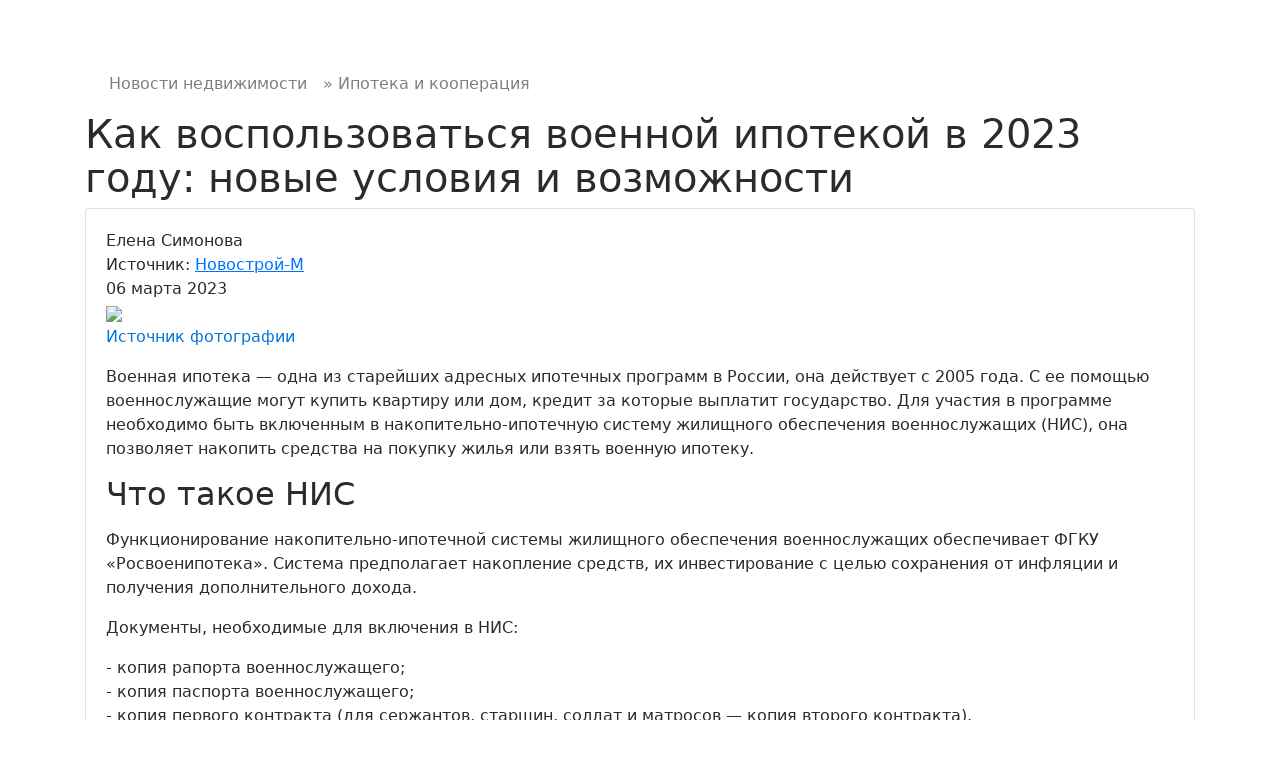

--- FILE ---
content_type: text/html; charset=UTF-8
request_url: https://news.ners.ru/kak-vospolzovatsya-voennoj-ipotekoj-v-2023-godu-novye-usloviya-i-vozmozhnosti.html
body_size: 14289
content:
<!DOCTYPE html>
<html prefix="og: http://ogp.me/ns# fb: http://ogp.me/ns/fb# article: http://ogp.me/ns/article#">
<head>
<title>Как воспользоваться военной ипотекой в 2023 году: новые условия и возможности</title>
<meta name="keywords" content=""/>
<meta name="description" content="Военная ипотека — одна из старейших адресных ипотечных программ в России, она действует с 2005 года. С ее помощью военнослужащие"/>
<meta charset="utf-8"/>
<meta http-equiv="X-UA-Compatible" content="IE=edge" />
<meta property="fb:app_id"  content="236540723118381"/>
<meta property="fb:admins"  content="100002231162136, 100001261051127"/>
<meta property="og:description" content="Военная ипотека — одна из старейших адресных ипотечных программ в России, она действует с 2005 года. С ее помощью военнослужащие"/>
<meta property="og:url" content="https://news.ners.ru/kak-vospolzovatsya-voennoj-ipotekoj-v-2023-godu-novye-usloviya-i-vozmozhnosti.html"/>
<meta property="og:site_name" content="NERS.ru: Новости недвижимости"/>
<meta property="og:title" content="Как воспользоваться военной ипотекой в 2023 году: новые условия и возможности"/>
<meta property="og:type" content="website"/>
<meta property="og:image" content="https://img.ners.ru/design/logo/fb_ners.png"/>
<link rel="image_src" href="https://img.ners.ru/design/logo/fb_ners.png"/>
<meta name="yandex-verification" content="5d5dd6de8f55e7a1"/>
<meta name="viewport" content="width=device-width, initial-scale=1.0"/>
<meta name="format-detection" content="telephone=yes"/>
<script type="application/ld+json">
 {
  "@context": "http://schema.org",
  "@type": "BreadcrumbList",
  "itemListElement": [
  
    
  {  
  "@type": "ListItem",
  "position": 1,
  "item": {
  "@id": "/",
  "name": "Новости недвижимости",
  }
  }, 
    
  {  
  "@type": "ListItem",
  "position": 2,
  "item": {
  "@id": "/mortgage-and-cooperation/",
  "name": "Ипотека и кооперация",
  }
  } 
    
  
  ]
 }
</script>
<script type="text/javascript">
 ajax_url = 'https://news.ners.ru/ajax/';
 app_alias = 'news';
</script>
<script type="text/javascript">
 base_domain = 'ners.ru';
 alias = 'news';
 
 country_region_id = '';
</script> 
<link rel="alternate" type="application/rss+xml" title="Последние новости" href="/rss/" />
<!--link rel="stylesheet" href="https://maxcdn.bootstrapcdn.com/bootstrap/4.0.0-beta.3/css/bootstrap.min.css" integrity="sha384-Zug+QiDoJOrZ5t4lssLdxGhVrurbmBWopoEl+M6BdEfwnCJZtKxi1KgxUyJq13dy" crossorigin="anonymous"-->
<link rel="stylesheet" href="https://maxcdn.bootstrapcdn.com/bootstrap/4.0.0-alpha.6/css/bootstrap.min.css" integrity="sha384-rwoIResjU2yc3z8GV/NPeZWAv56rSmLldC3R/AZzGRnGxQQKnKkoFVhFQhNUwEyJ" crossorigin="anonymous">
<link rel="stylesheet" type="text/css" href="https://maxcdn.bootstrapcdn.com/font-awesome/4.7.0/css/font-awesome.min.css">
<link href="//lib.ners.ru/style/lib_sc_styles-v106.min.css" rel="stylesheet" property='stylesheet' />
<link href="//lib.ners.ru/style/news-v106.min.css" rel="stylesheet" property='stylesheet' />
<link href="//lib.ners.ru/style/media-v106.min.css" rel="stylesheet" property='stylesheet' />
<!--link href="//lib.ners.ru/style/media.css?-v106" rel="stylesheet" property='stylesheet' /-->
<style>
 
 #minilogo span {
 background:url("//img.ners.ru/design/logo/logo_header.png") no-repeat top left;
 }
 #minilogo.ners15 span {
 background:url("//img.ners.ru/design/logo/ners-logo-15years-1.png") no-repeat top left;
 }

 #minilogo span#rgr {
 background:url("//img.ners.ru/design/logo/rgr.png") no-repeat top left;
 }
 #minilogo span#rgr {
 width: 185px;
 height: 63px;
 }

 #minilogo.ners15 span {
 height: 41px;
 width: 225px;
 }
 .img-fluid {
 width: 100% \9;
 }
</style>
<link rel="icon" href="//img.ners.ru//design/favicon/icon-r.png" type="image/png"> 
<link rel="apple-touch-icon" sizes="57x57" href="//img.ners.ru//design/favicon/apple-touch-icon-57x57.png" />
<link rel="apple-touch-icon" sizes="114x114" href="//img.ners.ru//design/favicon/apple-touch-icon-114x114.png" />
<link rel="apple-touch-icon" sizes="72x72" href="//img.ners.ru//design/favicon/apple-touch-icon-72x72.png" />
<link rel="apple-touch-icon" sizes="144x144" href="//img.ners.ru//design/favicon/apple-touch-icon-144x144.png" />
<link rel="apple-touch-icon-precomposed" sizes="57x57" href="//img.ners.ru//design/favicon/apple-touch-icon-precompresed-57x57.png" />
<link rel="apple-touch-icon-precomposed" sizes="114x114" href="//img.ners.ru//design/favicon/apple-touch-icon-precompresed-114x114.png" />
<link rel="apple-touch-icon-precomposed" sizes="72x72" href="//img.ners.ru//design/favicon/apple-touch-icon-precompresed-72x72.png" />
<link rel="apple-touch-icon-precomposed" sizes="144x144" href="//img.ners.ru//design/favicon/apple-touch-icon-precompresed-144x144.png" />
<script>
 yandex_partner_id = 1718806;
 stat_bottom_id = 40328;
 stat_top_id = 1932042;
 stat_news_list_id = 1932043;
 stat_news_id = 1932044;
</script>
<script>
 stat_bottom_id = stat_news_list_id;
</script>
</head>
<body id="news" class="home " data-stat-id="610307507" data-page-type="news" itemscope itemtype="https://schema.org/WebPage">
<!--googleoff: index-->
<!--noindex-->
<div id="ners-headerbar-wrap">
<div id="ners-headerbar" class="container">
<nav class="navbar navbar-toggleable-md navbar-inverse">
<button class="navbar-toggler navbar-toggler-right" data-toggle="collapse" data-target="#colMenu"><span class="navbar-toggler-icon"></span></button>
<a id="minilogo" class="navbar-brand" href="https://ners.ru/"><span></span></a>
<div class="navbar-collapse collapse" id="colMenu">
<ul class="navbar-nav mr-auto">
<li class="nav-item"><a class="nav-link" href="https://ru.ners.ru/">Россия</a></li>
<li class="nav-item"><a class="nav-link" href="https://ua.ners.ru/">Украина</a></li>
<li class="nav-item"><a class="nav-link" href="https://world.ners.ru/">За рубежом</a></li>
<li class="nav-item"><a class="nav-link" href="https://forum.ners.ru/">Форум</a></li>
<li class="nav-item"><a class="nav-link" href="https://news.ners.ru/">Новости</a></li>
<li class="nav-item"><a class="nav-link" href="https://firms.ners.ru/">Риэлторы</a></li>
<li class="nav-item"><a class="nav-link" href="https://lo.ners.ru/">Личный кабинет</a></li>
</ul>
</div>
</nav>
</div>
</div>
<!--/noindex-->
<!--googleon: index-->
<div id="wrap" class="container">
<div id="bl-hf">
<!--googleoff: all-->
<!--noindex--> 
<!--/noindex-->
<!--googleon: all-->
</div>
<div id="bl-hs">
<nav id="nav-site" class="navbar navbar-toggleable-md navbar-light">
<button class="navbar-toggler " data-toggle="collapse" data-target="#siteMenu"><span class="navbar-toggler-icon"></span></button>
<div class="navbar-collapse collapse" id="siteMenu">
<ul class="navbar-nav mr-auto">
<li class="nav-item">
<a href="/" class="nav-link" title="Новости недвижимости">Новости недвижимости</a>
</li>
<li class="nav-item">
<a href="/mortgage-and-cooperation/" class="nav-link" title="Ипотека и кооперация"><span class="nav_bullet">&raquo;</span> Ипотека и кооперация</a>
</li>
</ul>
</div>
</nav>
<div id="menu-section-list" class="dropdown hidden-lg-up">
<button class="btn btn-secondary dropdown-toggle" type="button" id="dropdownMenuButton" data-toggle="dropdown" aria-haspopup="true" aria-expanded="false">
 Рубрики
</button>
<div class="dropdown-menu" aria-labelledby="dropdownMenuButton">
<a class="dropdown-item" href="https://news.ners.ru/digest/">Дайджест
<span>[ 23132 ]</span></a>
<a class="dropdown-item" href="https://news.ners.ru/technologies/">Риэлторские технологии
<span>[ 3465 ]</span></a>
<a class="dropdown-item" href="https://news.ners.ru/analytics-and-forecasts/">Аналитика и прогнозы
<span>[ 4213 ]</span></a>
<a class="dropdown-item" href="https://news.ners.ru/business/">Свой бизнес
<span>[ 3635 ]</span></a>
<a class="dropdown-item" href="https://news.ners.ru/mortgage-and-cooperation/">Ипотека и кооперация
<span>[ 4181 ]</span></a>
<a class="dropdown-item" href="https://news.ners.ru/foreign-real-estate/">Зарубежная недвижимость
<span>[ 5652 ]</span></a>
<a class="dropdown-item" href="https://news.ners.ru/scandals-and-intrigues/">Экзотика, скандалы и интриги
<span>[ 669 ]</span></a>
<a class="dropdown-item" href="https://news.ners.ru/news-of-the-companies/">Новости компаний и профобъединений
<span>[ 1560 ]</span></a>
<a class="dropdown-item" href="https://news.ners.ru/news-of-regions/">Новости регионов
<span>[ 3713 ]</span></a>
<a class="dropdown-item" href="https://news.ners.ru/conferences-seminars-exhibitions/">Конференции, семинары, выставки
<span>[ 408 ]</span></a>
</div>
</div>
</div>
<div id="main-content" class="row no-gutter">
<div id="column_main" class="page-body col" role="main">
<!--googleoff: all-->
<!--noindex-->
<!--/noindex-->
<!--googleon: all-->
<main role="main">
<h1 class="title"><span>Как воспользоваться военной ипотекой в 2023 году: новые условия и возможности</span></h1>
<div id="news_view" class="card base-block mb-3">
<div class="card-block">
<div class="author " >Елена Симонова </div>
<div class="source">Источник: <a href="https://www.novostroy-m.ru/statyi/voennaya_ipoteka_2023" target="_blank" style="color: #0073ff; text-decoration: underline;">Новострой-М</a></div>
<time datetime="2023-03-06T00:30:02+03:00" pubdate>06&nbsp;марта&nbsp;2023</time>
<div class="text">
<figure id="news_image_wrap">
<img src="//img-news.ners.ru/news/d9/d988a4ce038a1311106b57a8b0705517.jpg" class="icon">
<figcaption class="image_source"><a href="http://militaryreview.ru/wp-content/uploads/2018/03/0502eff01987b7ee53c0316723572399.jpg" target="_blank">Источник фотографии</a></figcaption>
</figure>
<p>Военная ипотека — одна из старейших адресных ипотечных программ в России, она действует с 2005 года. С ее помощью военнослужащие могут купить квартиру или дом, кредит за которые выплатит государство. Для участия в программе необходимо быть включенным в накопительно-ипотечную систему жилищного обеспечения военнослужащих (НИС), она позволяет накопить средства на покупку жилья или взять военную ипотеку.</p><p><h2>Что такое НИС</h2></p><p>Функционирование накопительно-ипотечной системы жилищного обеспечения военнослужащих обеспечивает ФГКУ «Росвоенипотека». Система предполагает накопление средств, их инвестирование с целью сохранения от инфляции и получения дополнительного дохода.</p><p>Документы, необходимые для включения в НИС:</p><p>- копия рапорта военнослужащего;<br />
- копия паспорта военнослужащего;<br />
- копия первого контракта (для сержантов, старшин, солдат и матросов — копия второго контракта).</p><p>Участниками НИС могут стать военнослужащие, заключившие свои первые контракты после 1 января 2005 года. На специальный накопительный счет государство каждый год начисляет фиксированную сумму, размер которой ежегодно индексируется, — так, в 2022 году сумма субсидии составляла 311 044 руб., а в 2023 году она повышена до 349 614 руб.</p><p>Осенью 2022 года президент РФ Владимир Путин подписал закон, позволяющий военнослужащим вступать в НИС сразу после включения в специальный реестр. Согласно закону, Росвоенипотека предоставляет военнослужащим все накопления с именных счетов при их закрытии и исключении военнослужащих из НИС.</p><p>Еще одно нововведение 2022 года касается участников боевых действий и операций, в том числе СВО: им предоставляется право взять жилищный заем для уплаты первоначального взноса сразу после включения в реестр НИС. По общему правилу такое право возникает не ранее трех лет с момента внесения в реестр.</p><p>Большинство военнослужащих включаются в НИС в обязательном порядке, другие могут участвовать в программе добровольно, для этого нужно подать рапорт. Использовать накопления можно для приобретения жилья по 100% оплате или в ипотеку, во втором случае средства со счета вносятся в качестве первоначального взноса.</p><p><h2>Как оформить военную ипотеку</h2></p><p>Военная ипотека — это целевые кредиты на покупку жилья, погашение которых осуществляет государство, пока военнослужащие проходят службу. Размер ежемесячных платежей по такой ипотеке одинаков для всех и составляет 1/12 от ежегодного взноса, утвержденного государством (в 2023 году — 349 614 руб.).</p><p>Для оформления военной ипотеки военнослужащему следует обратиться в банк, аккредитованный ФГКУ «Росвоенипотека». Среди партнеров программы: банки ПСБ, ВТБ, РНКБ, Севергазбанк, Газпромбанк, Сбербанк, Россельхозбанк, банки «Открытие», «Санкт-Петербург», «Россия», «Зенит», «Абсолют». Список документов, необходимых для подачи заявки, лучше уточнять в кредитной организации, — как правило, нужны паспорт, военное удостоверение и сертификат (свидетельство) НИС (для его получения нужно подать рапорт на имя командира воинской части).</p><p><strong>Внимание:</strong> срок действия свидетельства НИС — 6 месяцев. Если за это время оно не будет использовано, его нужно будет оформить повторно.</p><p>Банк<br />
Ставка<br />
Сумма кредита<br />
Первоначальный взнос</p><p>ПСБ<br />
9%<br />
4,322 млн рублей<br />
0%</p><p>ВТБ<br />
9,8%<br />
3,2 млн рублей<br />
15%</p><p>РНКБ<br />
9,6%<br />
3,3 млн рублей<br />
10%</p><p>Севергазбанк<br />
11%<br />
3,041 млн рублей<br />
20%</p><p>Газпромбанк<br />
11,5%<br />
2,827 млн рублей<br />
20%</p><p>Сбербанк<br />
10,3%<br />
3,13 млн рублей<br />
15%</p><p>Россельхозбанк<br />
11,09%<br />
3,06 млн рублей<br />
10%</p><p>Открытие<br />
11,29%<br />
2,906 млн рублей<br />
20%</p><p>Санкт-Петербург<br />
11,5%<br />
*См. примечание<br />
20%</p><p>Россия<br />
10,25%<br />
2,82 млн рублей<br />
15%</p><p>Зенит<br />
11,89%<br />
6,9 млн рублей<br />
15%</p><p>Абсолют<br />
11%<br />
2,394 млн рублей<br />
20,01%</p><p><em>* Рассчитывается исходя из размера процентной ставки, срока кредита и размера ежемесячного аннуитетного платежа (1/12 накопительного взноса, утвержденного федеральным законом о федеральном бюджете на текущий финансовый год)</em></p><p>Основными параметрами кредита являются фиксированная процентная ставка и аннуитетный платеж. Максимальный срок и максимальная сумма займа зависят от времени, оставшегося до достижения военнослужащим предельного возраста прохождения военной службы (обычно — 50 лет).</p><p>Также военнослужащие могут воспользоваться другими мерами господдержки: при покупке строящегося жилья им предоставляется сниженная ставка, а у семей с детьми есть право на погашение ипотеки с помощью маткапитала и субсидии в размере 450 тыс. рублей, которая предоставляется многодетным. Некоторые банки предоставляют специальную ипотеку для военнослужащих с детьми.</p><p><h2>Что можно купить по военной ипотеке</h2></p><p>По военной ипотеке можно купить квартиру в новостройке, на вторичном рынке или частный дом с земельным участком (если в таком доме можно прописаться). Для военнослужащих с выслугой 20 лет и более доступно приобретение земельного участка и строительства на нем дома. Приобрести жилую недвижимость можно в любом регионе, вне зависимости от места прохождения службы.</p><p>На первичном рынке Москвы и Подмосковья купить квартиру по военной ипотеке можно в более чем 100 жилых комплексах. Среди них:</p><p>- ЖК «Пехра», г. Балашиха (застройщик — ГК «Гранель», цены — от 3,5 млн рублей);</p><p>- ЖК «Испанские кварталы», Новая Москва (застройщик — ГК «А101», цены — от 7,1 млн рублей);</p><p>- ЖК Kinetik, Москва, Лефортово (застройщик — ГК UDS, цены — от 8,6 млн рублей).</p><p>Военная ипотека не распространяется на коммерческую недвижимость и объекты, юридические являющиеся нежилыми, в том числе апартаменты. Также по этой программе нельзя купить дачу, долю в квартире или индивидуальном доме.</p><p><h2>Что будет при увольнении</h2></p><p>Если военнослужащий отслужил менее 20 лет и расторг контракт по собственному желанию, он лишается права на господдержку и должен в течение 10 лет вернуть средства, которые за него выплатило государство. Одновременно он обязан самостоятельно выплачивать ипотеку.</p><p>Не придется возвращать деньги в следующих случаях:</p><p>- увольнение после 20 лет службы;</p><p>- увольнение после 10 лет службы по сокращению, по состоянию здоровья или по семейным обстоятельствам.</p><p>Если же кредит к моменту увольнения по уважительным причинам не был погашен, выплачивать его придется самостоятельно.</p><p>В случае гибели военнослужащего или признания его безвестно отсутствующим, он исключается из программы. Обязательства по ипотеке может принять на себя его семья и продолжать выплачивать кредит за счет начислений на его накопительный счет.</p><p>Если к моменту увольнения после 20 лет службы военный не воспользовался накоплениями из НИС, у него есть право получить эти деньги от государства и потратить их по своему желанию.</p><p><h2>Нюансы военной ипотеки</h2></p><p>1. Получить ипотечный кредит можно спустя 3 года участия в программе (исключение — участники боевых действий и военных операций).</p><p>2. На квартиру или дом накладываются два обременения: в пользу государства и банка.</p><p>3. Военную ипотеку можно рефинансировать.</p><p>4. Если при покупке недвижимости не использовались личные средства военнослужащего, налоговый вычет оформить нельзя. При использовании личных средств вычет оформляется только на эту сумму, без учета субсидий от государства.</p>
</div>
<div id="ners_news_telegram">
 Кстати, мы завели канал в Telegram, где публикуем самые интересные новости о недвижимости и риэлторских технологиях.
 Если вы хотите одним из первых читать эти материалы, то подписывайтесь:
<a href="https://t.me/ners_news" target="_blank" class="telegram-link">t.me/ners_news</a>.
</div>
<!-- 2022-10-16 by YB: disabled php
<div id="share">
<php $_smarty_tpl->_subTemplateRender(((string)$_smarty_tpl->tpl_vars['COMMON_DATA_PATH']->value)."templates/common/pt_social_bar.tpl", $_smarty_tpl->cache_id, $_smarty_tpl->compile_id, 0, $_smarty_tpl->cache_lifetime, array(), 0, true);
>
</div>
-->
<div id="news-view-subscription" class="alert alert-warning mt-3 mb-4">
<div class="mb-3"><b>Подписка на обновления</b></div>
<div class="row">
<div class="col-12 col-md-5">
<form id="subscribe_form" name="subscribe_form" action="https://news.ners.ru/ajax/?module=news_subscribe&amp;json=1">
<div class="form-group row">
<div class="col-9 ">
<input type="text" id="email" name="email" placeholder="Ваш e-mail" class="form-control" />
</div>
<div class="col-3 p-0">
<input type="submit" id="btn_subscribe" class="btn btn-primary" value="ОК" />
</div>
</div>
</form>
</div>
<div class="col-8 col-md-5">
<span id="telegram" class="mr-3">
<a href="https://t.me/ners_news" target="_blank" class="b-link b-link_telegram"><span class="fa fa-telegram"></span> Наш telegram</a>
</span>
</div>
<div class="col-4 col-md-2">
<span class="rss"><span class="fa fa-rss-square"></span> <a href="/rss/" class="">RSS</a></span>
</div>
</div>
</div>
<div class="about_copy">При перепечатке материалов указание автора и активная ссылка на сайт обязательна!</div>
</div>
</div>
<div class="bcenter">
<script> 
 news_block_id = "R-A-1718806-37";
</script>
<style>
 #yandex_ad_R-17376-news-list {
  max-width: 767px;
  text-align: center;
  margin-top: 15px;
  margin-bottom: 15px;
 }
 #ya_partner_R-A-1718806-37, #ya_partner_R-A-1718806-38 {
 margin-right: auto !important;
 margin-left: auto !important;
 float: center;
 } 
</style>
<div id="yandex_ad_R-17376-news-list"></div>
<script type="text/javascript">
  (function(w, d, n, s, t) {
  w[n] = w[n] || [];
  w[n].push(function() {
  Ya.Context.AdvManager.render({
  blockId: news_block_id,
  renderTo: "yandex_ad_R-17376-news-list",
  async: true
  });
  });
  t = d.getElementsByTagName("script")[0];
  s = d.createElement("script");
  s.type = "text/javascript";
  s.src = "//an.yandex.ru/system/context.js";
  s.async = true;
  t.parentNode.insertBefore(s, t);
  })(this, this.document, "yandexContextAsyncCallbacks");
</script>
</div>
<div id="more_news" class="card base-block-thin mb-3">
<div class="card-header card-header-title"><h4 class="title"><span>Еще по теме:</span></h4></div>
<div class="card-block">
<ul class="list-unstyled">
</ul>
</div>
</div>
<div id="yad_bottom" class="bcenter yad w728">
<script> 
 bottom_block_id = "R-A-1718806-33";
</script>
<div id="yandex_ad_R-17376-bottom-45-46"></div>
<script>
  (function(w, d, n, s, t) {
  w[n] = w[n] || [];
  w[n].push(function() {
  Ya.Context.AdvManager.render({
  blockId: bottom_block_id,
  renderTo: "yandex_ad_R-17376-bottom-45-46",
  async: true
  });
  });
  t = d.getElementsByTagName("script")[0];
  s = d.createElement("script");
  s.type = "text/javascript";
  s.src = "//an.yandex.ru/system/context.js";
  s.async = true;
  t.parentNode.insertBefore(s, t);
  })(this, this.document, "yandexContextAsyncCallbacks");
</script>
</div>
</main>
<!--googleoff: all-->
<!--noindex-->
<div id="yad_bottom" class="bcenter yad w728">
<script> 
 bottom_block_id = "R-A-1718806-33";
</script>
<div id="yandex_ad_R-17376-bottom-45-46"></div>
<script>
  (function(w, d, n, s, t) {
  w[n] = w[n] || [];
  w[n].push(function() {
  Ya.Context.AdvManager.render({
  blockId: bottom_block_id,
  renderTo: "yandex_ad_R-17376-bottom-45-46",
  async: true
  });
  });
  t = d.getElementsByTagName("script")[0];
  s = d.createElement("script");
  s.type = "text/javascript";
  s.src = "//an.yandex.ru/system/context.js";
  s.async = true;
  t.parentNode.insertBefore(s, t);
  })(this, this.document, "yandexContextAsyncCallbacks");
</script>
</div>
<!--/noindex-->
<!--googleon: all-->
</div>
<div id="column_right" class="hidden-md-down">
<div id="anonimous" class="card mb-4 ">
<div class="card-block">
<div class="text-center">
<div class="mb-3">
<a href="https://lo.ners.ru/"><strong>Подать объявление</strong></a>
</div>
<a href="https://forum.ners.ru/ucp.php?mode=register" target="_blank">Регистрация</a> <span>или</span>
<a class="ajax" data-toggle="modal" data-target="#modal-login">вход</a>
</div>
</div>
</div>
<div id="news_section_list" class="card base-block-thin mb-3">
<div class="card-header card-header-title"><h4 class="title"><span>Рубрики</span></h4></div>
<div class="card-block">
<table class="table">
<tr>
<th><a href="https://news.ners.ru/digest/">Дайджест</a></th>
<td class="text-right">23132</td>
</tr>
<tr>
<th><a href="https://news.ners.ru/technologies/">Риэлторские технологии</a></th>
<td class="text-right">3465</td>
</tr>
<tr>
<th><a href="https://news.ners.ru/analytics-and-forecasts/">Аналитика и прогнозы</a></th>
<td class="text-right">4213</td>
</tr>
<tr>
<th><a href="https://news.ners.ru/business/">Свой бизнес</a></th>
<td class="text-right">3635</td>
</tr>
<tr class="active">
<th><a href="https://news.ners.ru/mortgage-and-cooperation/">Ипотека и кооперация</a></th>
<td class="text-right">4181</td>
</tr>
<tr>
<th><a href="https://news.ners.ru/foreign-real-estate/">Зарубежная недвижимость</a></th>
<td class="text-right">5652</td>
</tr>
<tr>
<th><a href="https://news.ners.ru/scandals-and-intrigues/">Экзотика, скандалы и интриги</a></th>
<td class="text-right">669</td>
</tr>
<tr>
<th><a href="https://news.ners.ru/news-of-the-companies/">Новости компаний и профобъединений</a></th>
<td class="text-right">1560</td>
</tr>
<tr>
<th><a href="https://news.ners.ru/news-of-regions/">Новости регионов</a></th>
<td class="text-right">3713</td>
</tr>
<tr>
<th><a href="https://news.ners.ru/conferences-seminars-exhibitions/">Конференции, семинары, выставки</a></th>
<td class="text-right">408</td>
</tr>
</table>
</div>
</div>
<!--googleoff: all-->
<!--noindex-->
<!--/noindex-->
<!--googleon: all-->
<div id="widget-forum" class="card widget-forum mb-4">
<div class="card-header">
<h2><a href="https://forum.ners.ru/" target="_blank">Форум по недвижимости</a></h2>
</div>
<div class="card-block">
<ul class="list-unstyled">
<li class="media">
<div class="d-flex mr-3"><img class=" rounded" src="//img-avatar2.ners.ru/medium/78/783949524e25f02bddd588edbb92eb4c.jpg" width="50" height="50" alt=""></div>
<div class="media-body">
<div class="last_poster">
<a href="https://forum.ners.ru//profile.php?u=198447" class="username"
  rel="nofollow">Иван Терехов</a>,
<span class="post-time">19.01 08:44</span>
<a href="https://forum.ners.ru/viewtopic.php?p=3251500#p3251500" title="Перейти к последнему сообщению" class="a_last btn-last-post"><span class="fa fa-chevron-right"></span></a>
</div>
<div class="topictitle">
<a href="https://forum.ners.ru/viewtopic.php?t=75203&amp;utm_source=news" class="topictitle">Проверка квартир и Профессиональное сопровождение сделок с недвижимостью. Москва от 50 тыс.р.</a>
<span class="badge badge-info badge-cnt" title="Ответов / Просмотров"><span class="fa fa-comments-o"></span> 387 / <span class="fa fa-eye"></span> 25239</span>
</div>
</div>
</li>
<li class="media">
<div class="d-flex mr-3"><img class=" rounded" src="//img-avatar2.ners.ru/no-avatar/default-userpic-50.jpg" width="50" height="50" alt=""></div>
<div class="media-body">
<div class="last_poster">
<a href="https://forum.ners.ru//profile.php?u=215230" class="username"
  rel="nofollow">Мадам Б</a>,
<span class="post-time">14.01 08:03</span>
<a href="https://forum.ners.ru/viewtopic.php?p=3251499#p3251499" title="Перейти к последнему сообщению" class="a_last btn-last-post"><span class="fa fa-chevron-right"></span></a>
</div>
<div class="topictitle">
<a href="https://forum.ners.ru/viewtopic.php?t=75281&amp;utm_source=news" class="topictitle">ИП Карпушкина Вероника, риелтор, Москва. АН &quot;ГорОбмен&quot;.</a>
<span class="badge badge-info badge-cnt" title="Ответов / Просмотров"><span class="fa fa-comments-o"></span> 900 / <span class="fa fa-eye"></span> 27609</span>
</div>
</div>
</li>
<li class="media">
<div class="d-flex mr-3"><img class=" rounded" src="//img-avatar2.ners.ru/no-avatar/default-userpic-50.jpg" width="50" height="50" alt=""></div>
<div class="media-body">
<div class="last_poster">
<a href="https://forum.ners.ru//profile.php?u=215230" class="username"
  rel="nofollow">Мадам Б</a>,
<span class="post-time">14.01 08:01</span>
<a href="https://forum.ners.ru/viewtopic.php?p=3251497#p3251497" title="Перейти к последнему сообщению" class="a_last btn-last-post"><span class="fa fa-chevron-right"></span></a>
</div>
<div class="topictitle">
<a href="https://forum.ners.ru/viewtopic.php?t=75561&amp;utm_source=news" class="topictitle">Купят ли двушку в долевой собственности у троих пенсионеров?</a>
<span class="badge badge-info badge-cnt" title="Ответов / Просмотров"><span class="fa fa-comments-o"></span> 10 / <span class="fa fa-eye"></span> 519</span>
</div>
</div>
</li>
<li class="media">
<div class="d-flex mr-3"><img class=" rounded" src="//img-avatar2.ners.ru/medium/5c/5cbe22cdb479e8f8d0d73b530027a675.jpg" width="50" height="50" alt=""></div>
<div class="media-body">
<div class="last_poster">
<a href="https://forum.ners.ru//profile.php?u=157436" class="username"
  rel="nofollow">Спасибо, Шмелик!</a>,
<span class="post-time">13.01 11:35</span>
<a href="https://forum.ners.ru/viewtopic.php?p=3251493#p3251493" title="Перейти к последнему сообщению" class="a_last btn-last-post"><span class="fa fa-chevron-right"></span></a>
</div>
<div class="topictitle">
<a href="https://forum.ners.ru/viewtopic.php?t=66044&amp;utm_source=news" class="topictitle">ЖК РиверПарк</a>
<span class="badge badge-info badge-cnt" title="Ответов / Просмотров"><span class="fa fa-comments-o"></span> 1835 / <span class="fa fa-eye"></span> 54152</span>
</div>
</div>
</li>
<li class="media">
<div class="d-flex mr-3"><img class=" rounded" src="//img-avatar2.ners.ru/medium/5a/5a588929c1484d9492a27ed7c44edf6d.jpg" width="50" height="50" alt=""></div>
<div class="media-body">
<div class="last_poster">
<a href="https://forum.ners.ru//profile.php?u=523" class="username"
  rel="nofollow">Roman Damanskiy</a>,
<span class="post-time">07.01 18:20</span>
<a href="https://forum.ners.ru/viewtopic.php?p=3251471#p3251471" title="Перейти к последнему сообщению" class="a_last btn-last-post"><span class="fa fa-chevron-right"></span></a>
</div>
<div class="topictitle">
<a href="https://forum.ners.ru/viewtopic.php?t=11029&amp;utm_source=news" class="topictitle">Проблемы со входом, регистрацией или работой на форуме?</a>
<span class="badge badge-info badge-cnt" title="Ответов / Просмотров"><span class="fa fa-comments-o"></span> 1173 / <span class="fa fa-eye"></span> 53038</span>
</div>
</div>
</li>
<li class="media">
<div class="d-flex mr-3"><img class=" rounded" src="//img-avatar2.ners.ru/medium/eb/eb56f27a54a55568e4d80ca2b889833e.jpg" width="50" height="50" alt=""></div>
<div class="media-body">
<div class="last_poster">
<a href="https://forum.ners.ru//profile.php?u=102789" class="username"
  rel="nofollow">AdivinanZa</a>,
<span class="post-time">02.01 16:55</span>
<a href="https://forum.ners.ru/viewtopic.php?p=3251444#p3251444" title="Перейти к последнему сообщению" class="a_last btn-last-post"><span class="fa fa-chevron-right"></span></a>
</div>
<div class="topictitle">
<a href="https://forum.ners.ru/viewtopic.php?t=71109&amp;utm_source=news" class="topictitle">Авито, Циан и другие</a>
<span class="badge badge-info badge-cnt" title="Ответов / Просмотров"><span class="fa fa-comments-o"></span> 1240 / <span class="fa fa-eye"></span> 27281</span>
</div>
</div>
</li>
</ul>
</div>
</div>
<!--googleoff: all-->
<!--noindex-->
<div id="widget-grantlife" class="card mb-4">
<div class="card-header">
<img src="//img.ners.ru/design/misc/logo-podari-zhizn2.jpg" alt="Подари жизнь" />
</div>
<!--noindex-->
<a id="gl-2-u-1-ners" href="http://www.podari-zhizn.ru/main/node/34270" target="_blank" rel="nofollow">
<div class="card-block">
<div class="media mb-2">
<div class="d-flex mr-custom"><img class=" rounded" src="https://podari-zhizn.ru/sites/default/files/imagecache/news-m/bityuckiy_maksim_2.jpeg" alt=""></div>
<div class="media-body">
<div class="name">Максим Битюцкий</div>
<div class="city">г. Москва</div> </div>
</div>
<div class="funds_needed">Нужно: <b>450 000 рублей</b></div>    <div class="diagnosis">Диагноз: <span>Образование носоглотки и пазух носа</span></div> </div>
</a>
<!--/noindex-->
</div>
<!--/noindex-->
<!--googleon: all-->
<div id="widget-news" class="card widget-news mb-3 ">
<div class="card-header">
<h2><a href="https://news.ners.ru/" target="_blank">Новости недвижимости</a></h2>
</div>
<div class="card-block">
<ul class="list-unstyled">
<li class="media mb-3">
<div class="d-flex mr-3"><img class="rounded" src="//img-news.ners.ru/news/_thumb/43162.jpg" alt=""></div>
<div class="media-body">
<a href="https://news.ners.ru/kadastrovaya-ocenka-v-regionah-rf-budet-provoditsya-s-ispolzovaniem-nspd.html?utm_source=news">Кадастровая оценка в регионах РФ будет проводиться с использованием НСПД</a>
</div>
</li>
<li class="media mb-3">
<div class="d-flex mr-3"><img class="rounded" src="//img-news.ners.ru/news/_thumb/43162.jpg" alt=""></div>
<div class="media-body">
<a href="https://news.ners.ru/gosduma-prinyala-zakon-ob-osobennostyah-zastrojki-sadovyh-uchastkov.html?utm_source=news">Госдума приняла закон об особенностях застройки садовых участков</a>
</div>
</li>
<li class="media mb-3">
<div class="d-flex mr-3"><img class="rounded" src="//img-news.ners.ru/news/_thumb/43162.jpg" alt=""></div>
<div class="media-body">
<a href="https://news.ners.ru/dachnikov-predupredili-o-shtrafah-pri-stroitelstve-na-uchastke.html?utm_source=news">Дачников предупредили о штрафах при строительстве на участке</a>
</div>
</li>
<li class="media mb-3">
<div class="d-flex mr-3"><img class="rounded" src="//img-news.ners.ru/news/_thumb/43162.jpg" alt=""></div>
<div class="media-body">
<a href="https://news.ners.ru/vo-skolko-obojdetsya-rossiyanam-remont-kvartiry-v-2025-godu-i-kak-ego-oplatit.html?utm_source=news">Во сколько обойдется россиянам ремонт квартиры в 2025 году и как его оплатить</a>
</div>
</li>
<li class="media mb-3">
<div class="d-flex mr-3"><img class="rounded" src="//img-news.ners.ru/news/_thumb/43162.jpg" alt=""></div>
<div class="media-body">
<a href="https://news.ners.ru/spilit-derevo-u-doma-kuda-obracshatsya-i-kto-otvechaet.html?utm_source=news">Спилить дерево у дома: куда обращаться и кто отвечает</a>
</div>
</li>
<li class="media mb-3">
<div class="d-flex mr-3"><img class="rounded" src="//img-news.ners.ru/news/_thumb/43162.jpg" alt=""></div>
<div class="media-body">
<a href="https://news.ners.ru/luchshe-ne-riskujte-nazvany-pyat-prichin-ne-zanizhat-cenu-pri-pokupke-zhilya.html?utm_source=news">Лучше не рискуйте. Названы пять причин не занижать цену при покупке жилья</a>
</div>
</li>
<li class="media mb-3">
<div class="d-flex mr-3"><img class="rounded" src="//img-news.ners.ru/news/_thumb/43162.jpg" alt=""></div>
<div class="media-body">
<a href="https://news.ners.ru/zarplaty-v-rossii-dognali-ceny-na-vtorichnom-rynke-soobcshil-glavnyj-analitik-sbera.html?utm_source=news">Зарплаты в России «догнали» цены на вторичном рынке, сообщил главный аналитик Сбера</a>
</div>
</li>
<li class="media mb-3">
<div class="d-flex mr-3"><img class="rounded" src="//img-news.ners.ru/news/_thumb/43162.jpg" alt=""></div>
<div class="media-body">
<a href="https://news.ners.ru/sila-obstoyatelstv-mozhno-li-pomenyat-usloviya-ipotechnogo-dogovora-i-v-kakoj-moment-eto-luchshe-sdelat.html?utm_source=news">Сила обстоятельств: можно ли поменять условия ипотечного договора и в какой момент это лучше сделать</a>
</div>
</li>
<li class="media mb-3">
<div class="d-flex mr-3"><img class="rounded" src="//img-news.ners.ru/news/_thumb/43162.jpg" alt=""></div>
<div class="media-body">
<a href="https://news.ners.ru/skolko-stoit-kvartira-v-dubae-stoimost-nedvizhimosti-v-oae-v-2025-godu.html?utm_source=news">Сколько стоит квартира в Дубае: стоимость недвижимости в ОАЭ в 2025 году</a>
</div>
</li>
<li class="media">
<div class="d-flex mr-3"><img class="rounded" src="//img-news.ners.ru/news/_thumb/43162.jpg" alt=""></div>
<div class="media-body">
<a href="https://news.ners.ru/mrot-podnimut-na-20-proc-glavnoj-prichinoj-indeksacii-nazvano-povyshenie-sobiraemosti-nalogov.html?utm_source=news">МРОТ поднимут на 20%: главной причиной индексации названо повышение собираемости налогов</a>
</div>
</li>
</ul>
</div>
</div>
<!--googleoff: all-->
<!--noindex-->
<div class="sticky-top mb-3">
<div class="bcenter">
<div id="yandex_ad_R-1718806-22"></div>
<script> 
 sticky_block_id = "R-A-1718806-22";
</script>
<style>
 #ya_partner_R-1718806-22, #yap-R-1718806-22 {
 margin: 13px auto 13px !important;
 } 
 #g-yap-R-1718806-22 {
 margin: 0 auto !important;
 } 
</style>
<script type="text/javascript">
  (function(w, d, n, s, t) {
  w[n] = w[n] || [];
  w[n].push(function() {
  Ya.Context.AdvManager.render({
  blockId: sticky_block_id,
  renderTo: "yandex_ad_R-1718806-22",
  async: true
  });
  });
  t = d.getElementsByTagName("script")[0];
  s = d.createElement("script");
  s.type = "text/javascript";
  s.src = "//an.yandex.ru/system/context.js";
  s.async = true;
  t.parentNode.insertBefore(s, t);
  })(this, this.document, "yandexContextAsyncCallbacks");
</script>
</div> 
</div>
<!--/noindex-->
<!--googleon: all-->
</div>
</div>
<footer>
<!--googleoff: all-->
<!--noindex-->
<!--script src="//lib.ners.ru/js/jquery-1.7.1.min.js"></script-->
<script src="https://ajax.googleapis.com/ajax/libs/jquery/1.8.3/jquery.min.js"></script>
<script>checkAdBlock=true;</script>
<script src="//lib.ners.ru/js/fuckadblock-v90.min.js"></script>
<script src="//lib.ners.ru/js/jquery_plugins-v90.min.js"></script>
<script src="//lib.ners.ru/js/sc_libs-v90.min.js"></script>
<script src="//lib.ners.ru/js/news-v90.min.js"></script>
<script src="//lib.ners.ru/share42utf/share42.js?11"></script>
<!--[if IE]>
<script src="//lib.ners.ru/js/html5.js"></script>
<![endif]-->
<!--script src="https://code.jquery.com/jquery-3.2.1.slim.min.js" integrity="sha384-KJ3o2DKtIkvYIK3UENzmM7KCkRr/rE9/Qpg6aAZGJwFDMVNA/GpGFF93hXpG5KkN" crossorigin="anonymous"></script-->
<script src="https://cdnjs.cloudflare.com/ajax/libs/popper.js/1.12.9/umd/popper.min.js" crossorigin="anonymous"></script>
<script src="https://maxcdn.bootstrapcdn.com/bootstrap/4.0.0-beta.3/js/bootstrap.min.js" crossorigin="anonymous"></script>
<div class="hidden"><!-- new code -->
<!--
<script>
 (function(i,s,o,g,r,a,m){i['GoogleAnalyticsObject']=r;i[r]=i[r]||function(){
 (i[r].q=i[r].q||[]).push(arguments)},i[r].l=1*new Date();a=s.createElement(o),
 m=s.getElementsByTagName(o)[0];a.async=1;a.src=g;m.parentNode.insertBefore(a,m)
 })(window,document,'script','//www.google-analytics.com/analytics.js','ga');

 ga('create', 'UA-1789813-6', 'ners.ru');
 ga('send', 'pageview');
</script>
<script data-ad-client="ca-pub-9535397866417703" async src="https://pagead2.googlesyndication.com/pagead/js/adsbygoogle.js"></script> 
-->
</div>
<div id="footer" class="mb-3 mt-3">
<div id="resource_list" class="card mb-3 hidden-md-down">
<div class="card-block">
<div class="row">
<div class="col">
<h2>Базы данных</h2>
<ul>
<li><a href="https://ru.ners.ru/" title="Недвижимость России">Недвижимость России</a></li>
<li><a href="https://ua.ners.ru/" title="Недвижимость Украины">Недвижимость Украины</a></li>
<li><a href="https://world.ners.ru/" title="Недвижимость за рубежом">Недвижимость за рубежом</a></li>
<li><a href="https://nn.ners.ru/" title="Недвижимость Нижнего Новгорода">Недвижимость Нижнего Новгорода</a></li>
<li><a href="https://nn.ners.ru/novostroyki-prodazha/" title="Новостройки Нижнего Новгорода">Новостройки Нижнего Новгорода</a></li>
<li><a href="https://msk.ners.ru/novostroyki-prodazha/" title="Новостройки Москвы">Новостройки Москвы</a></li>
<li><a href="https://50.ners.ru/" title="Недвижимость Подмосковья">Недвижимость Подмосковья</a></li>
</ul>
</div>
<div class="col">
<h2>Сообщества</h2>
<ul>
<li><a href="https://ners.ru/" title="Национальная Единая Риэлторская сеть">НЕРС</a></li>
<li><a href="https://forum.ners.ru/" title="Форум по недвижимости">Форум</a></li>
<li><a href="https://lo.ners.ru/" title="Личный кабинет">Личный кабинет</a></li>
<li><a href="https://news.ners.ru/" title="Новости недвижимости">Новости</a></li>
<li><a href="https://firms.ners.ru/" title="Каталог риэлторов, агентств недвижимости и других организаций по недвижимости">Каталог организаций</a></li>
<li><a href="https://top.ners.ru/" title="Рейтинг сайтов">Рейтинг сайтов</a></li>
</ul>
</div>
<div class="col">
<h2>Правила</h2>
<ul>
<li><a href="https://ners.ru/rules/" title="">Пользовательское соглашение</a></li>
<li><a href="https://ners.ru/confidential/" title="">Политика конфедициальности</a></li>
<li><a href="https://visa.ners.ru/nrules/" title="">Правила размещения объявлений</a></li>
</ul>
</div>
</div>
</div>
</div>
<div id="counter" class="mb-2"><!--noindex-->
<!-- Yandex.Metrika counter -->
<div style="display:none;"><script>
 (function(w, c) {
  (w[c] = w[c] || []).push(function() {
  try {
  w.yaCounter11368687 = new Ya.Metrika({id:11368687, enableAll: true});
  }
  catch(e) { }
  });
 })(window, "yandex_metrika_callbacks");
</script></div>
<script src="//mc.yandex.ru/metrika/watch.js" defer="defer"></script>
<noscript><div><img src="//mc.yandex.ru/watch/11368687" style="position:absolute; left:-9999px;" alt="" /></div></noscript>
<!-- /Yandex.Metrika counter -->
<!--LiveInternet counter--><script><!-- 
document.write('<a href="http://www.liveinternet.ru/click;ners" '+ 
'target=_blank><img src="//counter.yadro.ru/hit;ners?t18.5;r'+ 
escape(document.referrer)+((typeof(screen)=='undefined')?'': 
';s'+screen.width+'*'+screen.height+'*'+(screen.colorDepth? 
screen.colorDepth:screen.pixelDepth))+';u'+escape(document.URL)+ 
';'+Math.random()+ 
'" alt="liveinternet.ru: показано число просмотров за 24 часа, посетителей за 24 часа и за сегодн\я" '+ 
'border=0 width=88 height=31></a>')//--></script><!--/LiveInternet-->
<script>
 top_id = 22171;
 document.cookie="nerstop=1; path=/"; 
 param="&refer="+escape(document.referrer)+"&page="+escape(window.location.href);
 param+="&c="+(document.cookie?'yes':'no')+"&res="+screen.width+'x'+screen.height+"&b=4";
 document.write("<a id='topnersru' href='http://top.ners.ru/in.php?id="+top_id+"' target='_blank'><img "+
 " src='//top.ners.ru/img.php?id="+top_id+param+"' border='0' alt='top.ners.ru'></a>")</script>
<!--/noindex--></div>
<div id="copyright" class="text-center">При использовании материалов гиперссылка на сайт обязательна</div>
</div>
<!-- Modal -->
<div class="modal fade" id="modal-login" tabindex="-1" role="dialog" aria-labelledby="ModalLabel_login" aria-hidden="true">
<div class="modal-dialog" role="document">
<div class="modal-content">
<form id="quick_login_form" method="post" action="/ajax/?module=login&amp;json=1&amp;fi=1">
<div class="modal-header">
<h5 class="modal-title" id="ModalLabel_login">Вход на сайт</h5>
<button type="button" class="close" data-dismiss="modal" aria-label="Close">
<span aria-hidden="true">&times;</span>
</button>
</div>
<div class="modal-body">
<input type="hidden" name="login" id="login" value="1" />
<input type="hidden" name="app_alias" id="app_alias" value="news" />
<div class="form-group">
<input type="text" tabindex="1" name="user_email" id="user_email" class="form-control mb-1" value="" placeholder="Регистрационный e-mail" />
<input type="password" tabindex="2" name="password" id="password" class="form-control mb-1" value="" placeholder="Пароль" />
</div>
<div id="autologin_block" class="form-group">
<input id="autologin" tabindex="3" type="checkbox" class="mr-2" name="autologin" />
<label for="autologin">Автоматически входить при каждом посещении</label>
</div>
<div id="login_sendpassword" class="alert alert-warning mb-2 mt-3">
<a href="https://forum.ners.ru/ucp.php?mode=sendpassword" target="_blank">Забыли пароль?</a>
</div>
<div id="quick_login_error" class="alert alert-danger hidden">
</div>
</div>
<div class="modal-footer">
<button type="button" class="btn btn-secondary" data-dismiss="modal">Закрыть</button>
<button type="button" id="quick_login_btn" class="btn btn-primary">Войти</button>
</div>
</form>
</div>
</div>
</div>
<!-- Modal -->
<div class="modal fade" id="modal-feedback" tabindex="-1" role="dialog" aria-labelledby="ModalLabel_feedback" aria-hidden="true">
<div class="modal-dialog" role="document">
<div class="modal-content">
<form name="feedback_form" id="feedback_form" method="post" action="https://news.ners.ru/ajax/?module=feedback&json=1">
<div class="modal-header">
<h5 class="modal-title" id="odalLabel_feedback">Обратная связь</h5>
<button type="button" class="close" data-dismiss="modal" aria-label="Close">
<span aria-hidden="true">&times;</span>
</button>
</div>
<div class="modal-body">
<div class="form-group">
<input type="text" name="feedback_name" id="feedback_name" class="form-control mb-1" value="" placeholder="Ваше имя" />
<input type="text" name="feedback_email" id="feedback_email" class="form-control mb-1" value="" placeholder="Ваш e-mail" />
<input type="text" name="feedback_subject" id="feedback_subject" class="form-control mb-1" value="" placeholder="Тема" />
<textarea rows="6" name="feedback_message" id="feedback_message" class="form-control" placeholder="Сообщение"></textarea>
</div>
<div class="form-group">
<span class="personal-agreement">Я согласен на <a href="https://ners.ru/confidential/" target="_blank">обработку персональных данных</a></span>
<input type="checkbox" name="personal_agreement" id="feedback_personal_agreement" class="ml-3" value="1" />
</div>
<div id="feedback_result" class="alert alert-success hidden">Ваше сообщение отправлено.</div>
</div>
<div class="modal-footer">
<button type="button" class="btn btn-secondary" data-dismiss="modal">Закрыть</button>
<button type="button" id="feedback_submit" class="btn btn-primary">Отправить</button>
</div>
</form>
</div>
</div>
</div>
<!--/noindex-->
<!--googleon: all-->
</footer>
</div>
<div id="ners-footerbar-wrap">
<div id="ners-footerbar" class="container">
<nav class="navbar navbar-toggleable-md navbar-inverse">
<button class="navbar-toggler navbar-toggler-right" data-toggle="collapse" data-target="#colFooterMenu"><span class="navbar-toggler-icon"></span></button>
<a id="navbar-brand-link" class="navbar-brand" href="mailto:info@ners.ru">&copy; 2004-2026 NERS.ru</a>
<div class="navbar-collapse collapse" id="colFooterMenu">
<nav class="navbar-nav mr-auto">
<!-- <a class="nav-link" href="https://visa.ners.ru/" title="Реклама">Реклама</a> -->
<!-- 2022-10-16 by YB: <a class="nav-link" data-toggle="modal" data-target="#modal-feedback">Обратная связь</a> -->
<a class="nav-link" href="https://visa.ners.ru/contacts/">Контакты</a>
</nav>
</div>
</nav>
</div>
</div>
</body>
</html>




